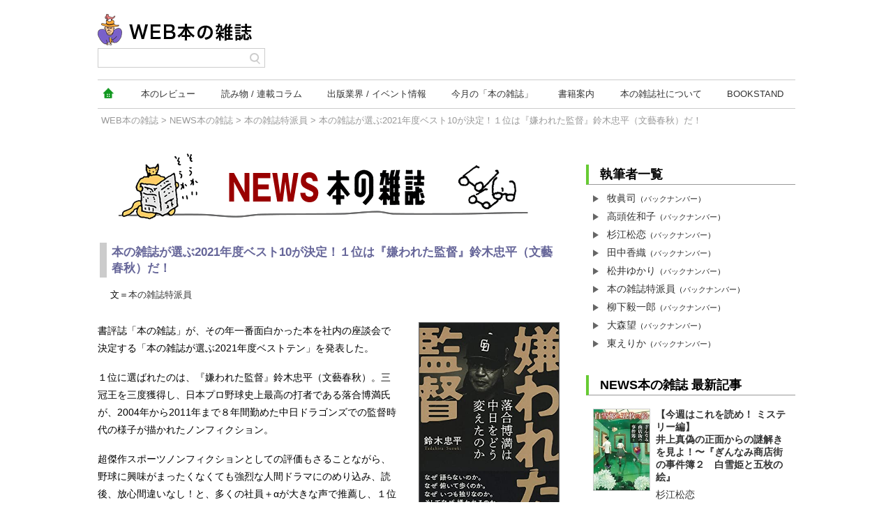

--- FILE ---
content_type: text/html
request_url: https://www.webdoku.jp/newshz/zasshi/2021/12/10/104200.html
body_size: 19646
content:
<!doctype html>
<html>
<head>
    <!-- Google Tag Manager -->
<script>(function(w,d,s,l,i){w[l]=w[l]||[];w[l].push({'gtm.start':
new Date().getTime(),event:'gtm.js'});var f=d.getElementsByTagName(s)[0],
j=d.createElement(s),dl=l!='dataLayer'?'&l='+l:'';j.async=true;j.src=
'https://www.googletagmanager.com/gtm.js?id='+i+dl;f.parentNode.insertBefore(j,f);
})(window,document,'script','dataLayer','GTM-KSXRSP5');</script>
<!-- End Google Tag Manager -->
<meta charset="UTF-8">
<meta name="viewport" content="width=device-width,initial-scale=1">
<link rel="stylesheet" href="/css/MTformat.css">
<link rel="stylesheet" href="/css/resLayout.css">

<link rel="stylesheet" href="/newshz/css/styles.css?num=08121107">
<!--[if lt IE 10]>
<link rel="stylesheet" href="css/IE9.css">
<![endif]-->
<script type="text/javascript" src="/js/jquery.js"></script>
<script type="text/javascript" src="/js/ajaxcodedisplay-or.js"></script>

<link rel="alternate" type="application/atom+xml" title="Recent Entries" href="https://www.webdoku.jp/newshz/zasshi/atom.xml">
<link rel="start" href="https://www.webdoku.jp/newshz/zasshi/">

<link rel="canonical" href="https://www.webdoku.jp/newshz/zasshi/2021/12/10/104200.html" />

    <link rel="prev bookmark" href="https://www.webdoku.jp/newshz/zasshi/2021/12/08/164500.html" title="2021年一番おすすめの文庫は、小野寺史宜『ひと』（祥伝社文庫）に決定！" />
    <link rel="next bookmark" href="https://www.webdoku.jp/newshz/zasshi/2022/01/20/120000.html" title="ゲラの厚さは５０センチ!!　最強の鈍器本！橋本治『人工島戦記』はいかにして出版されたのか？" />
<title>本の雑誌が選ぶ2021年度ベスト10が決定！１位は『嫌われた監督』鈴木忠平（文藝春秋）だ！ - 本の雑誌特派員｜WEB本の雑誌</title>
<meta property="og:title" content="本の雑誌が選ぶ2021年度ベスト10が決定！１位は『嫌われた監督』鈴木忠平（文藝春秋）だ！ - 本の雑誌特派員｜WEB本の雑誌" />
    <meta property="og:description" content="書評誌「本の雑誌」が、その年一番面白かった本を社内の座談会で決定する「本の雑誌が選ぶ2021年度ベストテン」を発表した。 １位に選ばれたのは..." />
    <meta property="og:type" content="article" />
    <meta property="og:url" content="https://www.webdoku.jp/newshz/zasshi/2021/12/10/104200.html" />
    <meta property="og:image" content="https://m.media-amazon.com/images/I/51ccRBsipzL._SL500_._SX500_.jpg" />
    <meta property="og:site_name" content="WEB本の雑誌" />
    <meta property="fb:app_id" content="136359396448494" />
</head>
<body id="mt-blog" class="entry-archive">
    <!-- Google Tag Manager (noscript) -->
<noscript><iframe src="https://www.googletagmanager.com/ns.html?id=GTM-KSXRSP5"
height="0" width="0" style="display:none;visibility:hidden"></iframe></noscript>
<!-- End Google Tag Manager (noscript) -->
<div id="container">

      <div class="menu-close overlay" id="menu-overlay"></div>
  <header>
  <div id="hLogo">
    <a class="menuButton" href="#">
	<span></span>
	<span></span>
	<span></span>
</a>
  <h1><a href="/"><img src="/images/webhon_logo.png" alt="WEB本の雑誌"></a></h1>
    
    <div id="hSearch-btn"></div>
    <div id="hSearch-area">
    
    <div id="hSearch-w" class="flg">
    <form name="hSearch" id="hSearch" method="get" action="https://www.google.co.jp/search">  
            <input type="hidden" name="hl" value="ja" />
            <input type="hidden" name="ie" value="UTF-8" />
            <input type="hidden" name="oe" value="UTF-8" />
            <input type="hidden" name="domains" value="www.webdoku.jp" />
            <input type="hidden" name="sitesearch" value="www.webdoku.jp" />
            <input name="q" id="hSearchTxt" value="" type="text" />  
    <input type="image" src="/images/icon_search.png" alt="サイト内検索" name="btnG" id="hSearchBtn" />  
</form>
<!--/#hSearch-w--></div>
<!--/#hSearch-area--></div>
    
  <!--/#hLogo--></div>
    <div id="hBanner">
    <ins id="yoneads24160"></ins>
<script type="text/javascript" src="//img.ak.impact-ad.jp/ic/pone/tags/2937/024160_3.js"></script>
</div>
  </header>
      <nav class="flg">
    <div id="gNav">
      <ul id="gNav-menu">
      <li class="home"><a href="https://www.webdoku.jp/"><img src="/images/icon_home.png" alt="home" width="20" height="20"></a></li>
        <li><a href="https://www.webdoku.jp/books/">本の<span>レビュー</span></a></li>
        <li><a href="https://www.webdoku.jp/enta/">読み物<span class="split">連載コラム</span></a></li>
        <li><a href="https://www.webdoku.jp/publi/">出版業界<span class="split">イベント情報</span></a></li>
        <li><a href="https://www.webdoku.jp/honshi/">今月の<span>「本の雑誌」</span></a></li>
        <li><a href="https://www.webdoku.jp/kanko/">書籍案内</a></li>
        <li><a href="https://www.webdoku.jp/about/company.html">本の雑誌社<span>について</span></a></li>
      <li><a href="https://bookstand.webdoku.jp/">BOOK<span>STAND</span></a></li>
      </ul>
      </div>
    </nav>
<div class="overlay" id="search-overlay"></div>
<ul class="pageNavi">





    <li><a href="/">WEB本の雑誌</a></li>




  
    <li> &gt; <a href="/newshz/">NEWS本の雑誌</a></li>














      
      
            <li> &gt; <a href="/newshz/zasshi/">本の雑誌特派員</a></li>
      


        
      
      
      
      
        







        <li> &gt; 本の雑誌が選ぶ2021年度ベスト10が決定！１位は『嫌われた監督』鈴木忠平（文藝春秋）だ！</li>





 


</ul>


        <div id="content" class="clearfix">

          <div id="alpha">

      <div id="header" class="clearfix">
  <div id="header-content">

      <div id="header-name"><a href="/newshz/" accesskey="1">NEWS本の雑誌</a></div>
      <div id="header-description"></div>

  </div>
</div>



            <div id="entry-31288" class="entry">
              <div class="entry-header">
                <h1 id="page-title" class="entry-title">本の雑誌が選ぶ2021年度ベスト10が決定！１位は『嫌われた監督』鈴木忠平（文藝春秋）だ！</h1>
<p>文＝<a href="https://www.webdoku.jp/newshz/zasshi/">本の雑誌特派員</a></p>
              </div>

<div class="entry-content">

<div class="topArea">
  
	<ul class="books">
	<li class="img"><a href="https://www.amazon.co.jp/gp/product/4163914412?ie=UTF8&amp;tag=bungeinewsu-22&amp;linkCode=as2&amp;camp=247&amp;creative=1211&amp;creativeASIN=4163914412" target="_blank"><img src="https://m.media-amazon.com/images/I/51ccRBsipzL._SL500_.jpg" alt="嫌われた監督 落合博満は中日をどう変えたのか" /></a></li>
	<li class="txt">
	<dl>
	<dt class="title">『嫌われた監督 落合博満は中日をどう変えたのか』</dt>
	<dd>鈴木 忠平</dd>
	<dd>文藝春秋</dd>
	<dd>2,050円(税込)</dd>
	</dl></li>
	<li class="buy">
	<dl>
	<dt>商品を購入する</dt>
	<dd><a href="https://www.amazon.co.jp/gp/product/4163914412?ie=UTF8&amp;tag=bungeinewsu-22&amp;linkCode=as2&amp;camp=247&amp;creative=1211&amp;creativeASIN=4163914412" target="_blank">Amazon</a></dd>
	<dd><a href="https://linksynergy.jrs5.com/fs-bin/click?id=DqwXytP/zYo&amp;subid=&amp;offerid=236754.1&amp;type=10&amp;tmpid=8177&RD_PARM1=http%3A%2F%2Fwww.honyaclub.com%2Fshop%2Faffiliate%2Fitemlist.aspx%3Fisbn%3D9784163914411%2526etcaff%3DAFI-LS" target="_blank">HonyaClub</a></dd>
	<dd><a href="https://click.linksynergy.com/fs-bin/click?id=DqwXytP/zYo&subid=&amp;offerid=131139.1&amp;type=10&amp;tmpid=1161&RD_PARM1=http%253a%252f%252fwww%252ehmv%252eco%252ejp%252fsearch%252fsearchresults%252easp%253fisbn%253d9784163914411" target="_blank">HMV&amp;BOOKS</a></dd>
	<dd><a href="//ck.jp.ap.valuecommerce.com/servlet/referral?sid=3311637&pid=884365723&vc_url=http%3A%2F%2Fhonto.jp%2Fisbn%2F9784163914411%3F%2F%3Fcid%3Deu_hb_af_vc" target="_blank" rel="nofollow"><img src="//ad.jp.ap.valuecommerce.com/servlet/gifbanner?sid=3311637&pid=884365723" height="1" width="0" border="0">honto</a></dd>
	</dl></li>
	</ul>

	<ul class="books">
	<li class="img"><a href="https://www.amazon.co.jp/gp/product/4860115252?ie=UTF8&amp;tag=bungeinewsu-22&amp;linkCode=as2&amp;camp=247&amp;creative=1211&amp;creativeASIN=4860115252" target="_blank"><img src="https://m.media-amazon.com/images/I/51UCQeLBtKL._SL500_.jpg" alt="本の雑誌463号2022年1月号" /></a></li>
	<li class="txt">
	<dl>
	<dt class="title">『本の雑誌463号2022年1月号』</dt>
	<dd>本の雑誌編集部</dd>
	<dd>本の雑誌社</dd>
	
	</dl></li>
	<li class="buy">
	<dl>
	<dt>商品を購入する</dt>
	<dd><a href="https://www.amazon.co.jp/gp/product/4860115252?ie=UTF8&amp;tag=bungeinewsu-22&amp;linkCode=as2&amp;camp=247&amp;creative=1211&amp;creativeASIN=4860115252" target="_blank">Amazon</a></dd>
	<dd><a href="https://linksynergy.jrs5.com/fs-bin/click?id=DqwXytP/zYo&amp;subid=&amp;offerid=236754.1&amp;type=10&amp;tmpid=8177&RD_PARM1=http%3A%2F%2Fwww.honyaclub.com%2Fshop%2Faffiliate%2Fitemlist.aspx%3Fisbn%3D9784860115258%2526etcaff%3DAFI-LS" target="_blank">HonyaClub</a></dd>
	<dd><a href="https://click.linksynergy.com/fs-bin/click?id=DqwXytP/zYo&subid=&amp;offerid=131139.1&amp;type=10&amp;tmpid=1161&RD_PARM1=http%253a%252f%252fwww%252ehmv%252eco%252ejp%252fsearch%252fsearchresults%252easp%253fisbn%253d9784860115258" target="_blank">HMV&amp;BOOKS</a></dd>
	<dd><a href="//ck.jp.ap.valuecommerce.com/servlet/referral?sid=3311637&pid=884365723&vc_url=http%3A%2F%2Fhonto.jp%2Fisbn%2F9784860115258%3F%2F%3Fcid%3Deu_hb_af_vc" target="_blank" rel="nofollow"><img src="//ad.jp.ap.valuecommerce.com/servlet/gifbanner?sid=3311637&pid=884365723" height="1" width="0" border="0">honto</a></dd>
	</dl></li>
	</ul>


</div>

                
<div class="entry-body">
  <p>書評誌「本の雑誌」が、その年一番面白かった本を社内の座談会で決定する「本の雑誌が選ぶ2021年度ベストテン」を発表した。</p>

<p>１位に選ばれたのは、『嫌われた監督』鈴木忠平（文藝春秋）。三冠王を三度獲得し、日本プロ野球史上最高の打者である落合博満氏が、2004年から2011年まで８年間勤めた中日ドラゴンズでの監督時代の様子が描かれたノンフィクション。</p>

<p>超傑作スポーツノンフィクションとしての評価もさることながら、野球に興味がまったくなくても強烈な人間ドラマにのめり込み、読後、放心間違いなし！と、多くの社員＋αが大きな声で推薦し、１位となった。</p>

<p>２位には『『ガロ』に人生を捧げた男』白取千夏雄（興陽館）が、３位には『高瀬庄左衛門御留書』砂原浩太朗（講談社）が選ばれた。以下の順位は下記に。</p>

<p><strong>〈本の雑誌が選ぶ2021年度ベストテン〉</strong></p>

<p>１位『嫌われた監督』鈴木忠平／文藝春秋<br />
２位『『ガロ』に人生を捧げた男』白取千夏雄／興陽館 <br />
３位『高瀬庄左衛門御留書』砂原浩太朗／講談社<br />
４位『ガリンペイロ』国分拓／新潮社<br />
５位『詰むや、詰まざるや』長谷川晶一／インプレス<br />
６位『骸骨』ジェローム・Ｋ・ジェローム、中野 善夫訳／国書刊行会<br />
７位『君の顔では泣けない』君嶋彼方／KADOKAWA<br />
８位『きょうの肴なに食べよう？』クォン・ヨソン、丁海玉訳／KADOKAWA<br />
９位『アンソーシャルディスタンス』金原ひとみ／新潮社<br />
10位『ヒルは木から落ちてこない。』樋口大良＋子どもヤマビル研究会／山と溪谷社</p>

<p>また「本の雑誌」2022年1月号では、ＳＦ（鏡明選）、ミステリー（池上冬樹選）、時代小説（縄田一男選）、現代文学（佐久間文子選）、ノンフィクション（栗下直也選）、エンターテインメント（北上次郎選）の各ジャンルのベストテンも発表している。</p>

<p><a href="https://www.webdoku.jp/newshz/zasshi/images/6e45b9a42e3c3fdfe45169c04b2a89a5a4835f1c.jpg?ts=fde38e1"><img alt="本誌2021ベストテンネット表示.jpg" src="https://www.webdoku.jp/newshz/zasshi/assets_c/2021/12/6e45b9a42e3c3fdfe45169c04b2a89a5a4835f1c-thumb-300xauto-19146.jpg?ts=8117476" width="300" height="212" class="mt-image-none" style="" /></a></p>
  

  
</div><!-- /.entry-body -->

              </div><!-- /.entry-content -->
              <div class="entry-footer">
<div class="footer-sns">

<a href="http://b.hatena.ne.jp/entry/s/https://www.webdoku.jp/newshz/zasshi/2021/12/10/104200.html" class="hatena-bookmark-button" data-hatena-bookmark-layout="basic" data-hatena-bookmark-width="20" data-hatena-bookmark-height="20" title="このエントリーをはてなブックマークに追加"><img src="https://b.st-hatena.com/images/entry-button/button-only@2x.png" alt="このエントリーをはてなブックマークに追加" width="20" height="20" style="border: none;" /></a><script type="text/javascript" src="https://b.st-hatena.com/js/bookmark_button.js" charset="utf-8" async="async"></script>



<a href="https://mixi.jp/share.pl" class="mixi-check-button" data-url='https://www.webdoku.jp/newshz/zasshi/2021/12/10/104200.html' data-button='button-1' data-key='2e13301e108235b724c8476b0c02378381da0afe'>Check</a><script type="text/javascript" src="https://static.mixi.jp/js/share.js"></script>

<a href="https://twitter.com/share" class="twitter-share-button" data-url="https://www.webdoku.jp/newshz/zasshi/2021/12/10/104200.html" data-text="本の雑誌が選ぶ2021年度ベスト10が決定！１位は『嫌われた監督』鈴木忠平（文藝春秋）だ！ - 本の雑誌特派員｜" data-lang="ja">ツイート</a>
<script>!function(d,s,id){var js,fjs=d.getElementsByTagName(s)[0],p=/^http:/.test(d.location)?'http':'https';if(!d.getElementById(id)){js=d.createElement(s);js.id=id;js.src=p+'://platform.twitter.com/widgets.js';fjs.parentNode.insertBefore(js,fjs);}}(document, 'script', 'twitter-wjs');</script>

<div class="fb-like" data-href="https://www.webdoku.jp/newshz/zasshi/2021/12/10/104200.html" data-layout="button_count" data-action="like" data-size="small" data-show-faces="false" data-share="true"></div>
</div>　2021年12月10日10:42
                 </div><!-- /.entry-footer -->
               </div>

<p class="contentNavi"><a href="https://www.webdoku.jp/newshz/zasshi/2021/12/08/164500.html">&laquo; 前の記事</a>｜<a href="/newshz/zasshi/">本の雑誌特派員TOP</a>｜<a href="/newshz/zasshi/backnumber.html">バックナンバー</a>
｜<a href="https://www.webdoku.jp/newshz/zasshi/2022/01/20/120000.html">次の記事 &raquo;</a></p>


<div class="link">
<h3>関連記事</h3>
  <ul class="list">
    <li><a href="https://www.webdoku.jp/newshz/zasshi/2021/12/08/164500.html">2021年一番おすすめの文庫は、小野寺史宜『ひと』（祥伝社文庫）に決定！</a></li>
    <li><a href="https://www.webdoku.jp/newshz/zasshi/2021/09/07/105112.html">本をつなぐ（私案） 　―断捨離本セールー</a></li>
    <li><a href="https://www.webdoku.jp/newshz/zasshi/2020/12/11/081538.html">伊藤野枝の怒濤の人生を描いた村山由佳『風よ あらしよ』（集英社）が、本の雑誌が選ぶ2020年度ベストテンの第１位に決定！</a></li>
    <li><a href="https://www.webdoku.jp/newshz/zasshi/2020/12/08/115833.html">発表！　本の雑誌が選ぶ2020年度文庫ベストテンの第１位は『パラスター』に決定！</a></li>
    <li><a href="https://www.webdoku.jp/newshz/zasshi/2020/10/16/095230.html">本の雑誌11月号出版業界マンガ座談会載せきれなかったリストを大公開！</a></li>
  </ul>
</div>


            


        </div> <!-- /#alpha -->
          <div id="beta">
<div id="rectangle">
<ins id="yoneads24161"></ins>
<script type="text/javascript" src="//img.ak.impact-ad.jp/ic/pone/tags/2937/024161_4.js"></script>
</div>
<div class="side_box">

<script type="text/javascript">
$(function(){
$("#newswriter").load("/newshz/piece/side_writer.txt");
$("#newsrenew").load("/newshz/piece/side_renew.txt");
})
</script>
<div id="newswriter"></div>
<div id="newsrenew"></div>


</div>

<script type="text/javascript">
$(function(){
$("#jsranking").load("/ssi/side_common.txt");
})
</script>
<div id="jsranking"></div>

</div>


      </div><!-- /#content -->

    <ul class="pageNavi">





    <li><a href="/">WEB本の雑誌</a></li>




  
    <li> &gt; <a href="/newshz/">NEWS本の雑誌</a></li>














      
      
            <li> &gt; <a href="/newshz/zasshi/">本の雑誌特派員</a></li>
      


        
      
      
      
      
        







        <li> &gt; 本の雑誌が選ぶ2021年度ベスト10が決定！１位は『嫌われた監督』鈴木忠平（文藝春秋）だ！</li>





 


</ul>


  </div><!-- /#container -->
<div id="footer">
    <footer>
    <ul id="fNav">
    <li><a href="https://www.webdoku.jp/about/index.html#privacy">プライバシーポリシー</a></li>
    <li><a href="https://www.webdoku.jp/about/index.html#chosakuken">著作権</a></li>
    <li><a href="https://krs.bz/hon/m/inquiry">お問い合わせ</a></li>
    <li>&copy; 本の雑誌社 / 博報堂</li>
    </ul>
    </footer>  
</div>

    <div id="spNav">
    <nav>
      <ul>
        <li class="home"><a href="https://www.webdoku.jp/">home</a></li>
        <li><a href="https://www.webdoku.jp/books/">本のレビュー</a></li>
        <li><a href="https://www.webdoku.jp/enta/">読み物 / 連載コラム</a></li>
        <li><a href="https://www.webdoku.jp/publi/">出版業界 / イベント情報</a></li>
        <li><a href="https://www.webdoku.jp/honshi/">今月の本の雑誌</a></li>
        <li><a href="https://www.webdoku.jp/kanko/">書籍・予約案内</a></li>
      <li><a href="https://www.webdoku.jp/about/company.html">本の雑誌社について</a></li>
        <li><a href="https://www.webdoku.jp/about/">WEB本の雑誌について</a></li>
        <li><a href="https://www.webdoku.jp/mail/">メルマガ</a></li>
        <li><a href="https://krs.bz/hon/m/inquiry">お問い合わせ</a></li>
        <li class="twi"><a href="https://twitter.com/Hon_no_Zasshi" target="_blank">Twitter</a></li>
        <li class="fb"><a href="https://www.facebook.com/%E6%9C%AC%E3%81%AE%E9%9B%91%E8%AA%8C-343949178977977/" target="_blank">facebook</a></li>
        <li><a href="http://bookstand.webdoku.jp/">BOOKSTAND</a></li>
      </ul>
          </nav>
      </div>

<script>
$('.menuButton').on('click', function() {
  $('body').toggleClass("menu-open");
});
$('.menu-close').on('click', function() {
  $('body').removeClass("menu-open");
});
$('#hSearch-btn').on('click', function() {
  $('body').toggleClass("search-open");
});
</script>
    <script type="text/javascript" src="/js/jqueryAutoHeight.js"></script>
    <script type="text/javascript">
    jQuery(function($){
        $('.bottom_bookarea dl').autoHeight();
    });
    </script>
<script src="https://apis.google.com/js/platform.js" async defer>{lang: 'ja'}</script>


<div id="fb-root"></div>
<script>(function(d, s, id) {
  var js, fjs = d.getElementsByTagName(s)[0];
  if (d.getElementById(id)) return;
  js = d.createElement(s); js.id = id;
  js.src = "//connect.facebook.net/ja_JP/sdk.js#xfbml=1&version=v2.8&appId=136359396448494";
  fjs.parentNode.insertBefore(js, fjs);
}(document, 'script', 'facebook-jssdk'));</script>
</body>
</html>



--- FILE ---
content_type: text/css
request_url: https://www.webdoku.jp/css/resLayout.css
body_size: 22962
content:
@charset "utf-8";
/* CSS Document */

/**********************************/
/* common */
/**********************************/

a { text-decoration: none; color: #333;}
a:hover { text-decoration: underline;color: #11981f;}

html {
	font-family: "Meiryo","メイリオ","Hiragino kaku Gothic ProN","ヒラギノ角ゴ Pro", "Hiragino Kaku Gothic Pro", sans-serif;
	/*font-weight: 500;*/
    -webkit-text-size-adjust: 100%;
	font-size: 62.5%;
}
div { box-sizing: border-box;}
img { vertical-align: bottom;}
body { font-size: 1.4em;}

@media screen and (max-width:750px) {
  a:hover { text-decoration: none;}
}

/**********************************/
/* flexbox setting */
/**********************************/


/**********************************/
/* layout */
/**********************************/

#container {
	width: 1000px;
	margin: 0 auto;
	background-color: #fff;
}
#content { overflow: hidden;}
#alpha { width: 670px; float:left;}
#beta {	width: 300px; float:right;}

@media screen and (max-width:1000px) {
  #content { padding: 0 20px;}
  #container {	width: 100%;}
  #alpha { 
    width : 65% ; /* IE8以下とAndroid4.3以下用 */
    width : -webkit-calc( 100% - 30% - 30px) ;
    width: calc( 100% - 30% - 30px);}
  #beta { width: 30%; }
}

@media screen and (max-width:750px) {
  #container { position: relative;}
  #content { display:block; padding: 0 10px;}
  #alpha, #beta { float: none; width: 100%;}
}

/**********************************/
/* header */
/**********************************/


/* hide SP item */
#menuButton,#hSearch-btn,#spNav { display:none;}

/* header wrap */
header {
    display:-webkit-box;/*--- Androidブラウザ用 ---*/
    display:-ms-flexbox;/*--- IE10 ---*/
    -js-display: flex;/*--- IE8,9 ---*/
    display: -webkit-flex;/*--- safari（PC）用 ---*/
    display:flex;
    -webkit-box-pack:justify;/*--- Androidブラウザ用 ---*/
    -ms-flex-pack:justify;/*--- IE10 ---*/
    -webkit-justify-content:space-between;/*--- safari（PC）用 ---*/
    justify-content:space-between;
	padding: 15px 0;
	min-height:72px;
}
#hLogo { width: 240px; position: relative;}

/* Search */
#hSearch { width: 240px; min-height: 30px;display:block; position: relative;}
#hSearchTxt { 
    position: absolute;  
    top: 0px;  
    left: 0px;
	width: 218px;
    border: 1px solid #ccc;
	padding: 5px 10px;
}
#hSearchBtn {position: absolute;  
    top: 7px;  
    left: 218px;  
}

/* Banner */
#hBanner img:first-child { width:100%; max-width: 728px; height:auto;}


/*-- Gloval Navigation (gNav) --*/

#home #gNav {margin-bottom: 38px;}
#gNav-menu {
	border-width: 1px 0 1px;
	border-color: #ccc;
	border-style: solid;
	/*padding: 5px;*/
    display:-webkit-box;/*--- Androidブラウザ用 ---*/
    display:-ms-flexbox;/*--- IE10 ---*/
    -js-display: flex;/*--- IE8,9 ---*/
    display: -webkit-flex;/*--- safari（PC）用 ---*/
    display:flex;
    -webkit-box-pack:justify;/*--- Androidブラウザ用 ---*/
    -ms-flex-pack:justify;/*--- IE10 ---*/
    -webkit-justify-content:space-between;/*--- safari（PC）用 ---*/
    justify-content:space-between;	
}
#gNav-menu li { align-items: center; text-align: center;}
#gNav-menu li a { box-sizing: border-box; min-height:40px;}
#gNav-menu a { font-size: 13px; padding: 12px 17px 0; line-height:1.3; display:block;border-bottom: 3px solid #fff;}
#gNav-menu .home a { padding: 9px 5px 0; margin-right: 13px;}
#gNav-menu li .split:before { content: " / ";}
#gNav-menu a:hover { text-decoration: none; border-bottom: 3px solid #11981f;}

#gNav-menu,#gNav-socal {display: -webkit-flex;display: flex;align-items: center;}


#gNav-socal { width: 80px;justify-content:end;}
#gNav-socal a { padding: 5px;}

@media screen and (max-width:1000px) {
  header { padding: 15px 10px;}

  #gNav-menu a { font-size: 12px; padding: 13px 10px 0;}
  /*#gNav-menu li a { min-height:60px;}*/
  #gNav-menu .home a { margin-left: 10px;}
  /*#gNav-menu li .split:before,
  #gNav-menu li span:before { content: "\A";white-space: pre ; }*/
  /*#gNav-menu a:hover { border-bottom: none;margin-bottom: 0;}*/
  #hBanner { display:none;}
}
@media screen and (max-width:850px) {
#gNav-menu a { font-size: 10px; padding: 15px 8px 0;}
}
@media screen and (max-width:750px) {
  header { padding: 0; min-height:0;}
  #hLogo {
    width: 100%;
    position: fixed;
    top:0;
    left:0;
    background-color: #fff;
    height:60px;
    z-index:5;
    border-bottom: 2px solid #000;
  }
  #hLogo h1 { margin: 0 60px;}
  #hLogo h1 img { display:block;width: 100%;max-width: 180px; margin: 5px auto 0;}
  
  #gNav-menu a { font-size: inherit;}
  
  #hSearch-btn { display:block; }  

  .menuButton,
  .menuButton span {
	display: inline-block;
	transition: all .4s;
	box-sizing: border-box;
  }
  .menuButton {
	width: 22px;
	height: 19px;
	position: fixed;
    top: 19px;
    left: 18px;
    z-index: 4;
  }
  .menuButton span {
	position: absolute;
	left: 0;
	width: 100%;
	height: 3px;
	background-color: #666;
	border-radius: 4px;
  }
  .menuButton span:nth-of-type(1) {
	top: 0;
  }
  .menuButton span:nth-of-type(2) {
	top: 8px;
  }
  .menuButton span:nth-of-type(3) {
	bottom: 0;
  }
  .menu-open .menuButton span:nth-of-type(1) {
	-webkit-transform: translateY(8px) rotate(-315deg);
	transform: translateY(8px) rotate(-315deg);
  }
  .menu-open .menuButton span:nth-of-type(2) {
	opacity: 0;
  }
  .menu-open .menuButton span:nth-of-type(3) {
	-webkit-transform: translateY(-8px) rotate(315deg);
	transform: translateY(-8px) rotate(315deg);
  }

  /* SP用検索ボタン */  
  #hSearch-area { display:none;}
  .search-open #hSearch-area  { display:block; z-index:3;background-color:#fff; height: 70px; padding-top: 20px;}
  .search-open #hLogo { z-index:3;}
  .search-open #container { z-index:auto;}
  .search-open #content { z-index:1;}
  #hSearch-btn{
	position:absolute;
	right:12px;
	top:12px;
	height:30px;
	width:22px;
	display:block;
  } 
  #hSearch-btn:before, #hSearch-btn:after{
	content:'';
	display:block;
	position:absolute;
	top:5px;
	left:0;
  }
  #hSearch-btn:before{
	width:12px;
	height:12px;
	border:2px #666 solid;
	border-radius:100%;
	-webkit-border-radius:100%;
	-moz-border-radius:100%;
  }
  #hSearch-btn:after{
	width:3px;
	height:8px;
	background:#666;
	transform:rotate(-45deg);
	-webkit-transform:rotate(-45deg);
	-moz-transform:rotate(-45deg);
	-o-transform:rotate(-45deg);
	-ms-transform:rotate(-45deg);
	top:17px;
	left:14px;
  }
  .search-open #hSearch-btn:before {
  	transform:rotate(45deg);
	-webkit-transform:rotate(45deg);
	-moz-transform:rotate(45deg);
	-o-transform:rotate(45deg);
	-ms-transform:rotate(45deg);
	-webkit-border-radius:0%;
	-moz-border-radius:0%;
  }
  .search-open #hSearch-btn:before,
  .search-open #hSearch-btn:after{ border: none; width: 22px; height: 3px;background:#666;left: 0;right:20px;top: 14px;} 
  
  /* SP用検索窓 */
  #hSearch { width: 100%;}
  #hSearchTxt { box-sizing: border-box;width: calc(100% - 40px); margin-left: 20px;}
  #hSearchBtn { left: calc(100% - 40px - 10px);}
  
  #gNav { display:none;}
  #spNav { 
    display:block;
	position: fixed;
	top: 60px;
	left:0;
	background-color:#fff;
	height: 100%; 
	width: 80%; 
	box-sizing: border-box;
	z-index:3;
	margin-left:-80%;
	-webkit-transition: all .5s ease;
	transition: all .5s ease;
	overflow-y:auto;
	-webkit-overflow-scrolling:touch;
  }
  /*#spNav .menu-close { margin-top: 10px; margin: 14px 13px; width: 30px; height: 30px; background-color: #ccc;}*/
  
  #spNav ul { margin-top: 5px; margin-bottom: 80px;} 
  #spNav li { border-bottom: #888 solid 1px; padding:0; margin:0;}
  #spNav li:last-child { border-bottom:none;}
  #spNav a { display:block;padding: 13px 30px 13px 10px;font-size: 1.4rem;}
  .menu-open #spNav { margin-left:0;}
  
  #container {z-index:1;}
  
  .overlay {
	  position: fixed;
      -webkit-transition: all .5s ease;
      transition: all .5s ease;
	  z-index:2;
	  background: rgba(0,0,0,.0);
	  visibility: hidden;
	  width: 100%;
	  height: 100%;
  }
  .menu-open #menu-overlay,
  .search-open #menu-overlay {
	  background: rgba(0,0,0,.5);
	  visibility: visible;
	  cursor: pointer;
  }
}

/**********************************/
/*** Content Area ***/
/**********************************/

/* ブログヘッダー下説明部分 */
#header-description { font-size: 1.3rem; margin-top: 0.5em; color: #666;}

/* リストの見出しバー */
#alpha h2.sub { 
    background-color: #67CB33; 
    border-left:#42413C solid 5px; 
    padding-left: 5px; 
    margin-bottom: 0.5em;
    line-height:1;
}
#alpha h2.sub span { 
    background-color:#42413C;
    color:#fff;
    display:inline-block; 
    font-size:1.3rem;
    font-weight:700;
    padding: 3px 2.5em;
}
#alpha h2.sub.w2 span { letter-spacing: 1.5em;padding: 3px 1em 3px 2.5em;}
#alpha h2.sub.w4 span { letter-spacing: 0.2em;padding: 3px 2.3em 3px 2.5em;}

/* リスト共通 */
#area-attention .entry-list li + li,
#area-new .entry-list li + li,
#area-archive .entry-list li + li {
	border-top: #ccc solid 1px;
}
#area-attention .list-footer,
#area-new .list-footer{
	display: -webkit-flex; /* Safari */
	display: flex;
	-webkit-justify-content: space-between;
	justify-content: space-between;
}

/* リストのアンダーラインの制御 */
.entry-list a:hover { text-decoration: none;}
.entry-list a:hover h3 { text-decoration: underline;}

.entry-list li > a {
	display: -webkit-flex; /* Safari */
	display: flex;
	padding: 1em 0;
	margin: 0 10px;
	box-sizing: border-box;
}

.entry-list li .blog-title a { display:inline;}


.list-image {
	width: 80px;
	margin-right: 10px;
}
.list-image img {
	width: 100%;
	height: auto;
	vertical-align: bottom;
    border: #999 solid 1px;
}
.list-text {
	flex: 1;
	margin-right:10px;
}
.list-text h3 {
	margin-bottom: 0.8em;
	font-weight: 700;
	font-size: 1.8rem;
}
.list-text h3 span { font-size: 1.4rem;}
.list-text h3 span:after { content: "\A";white-space: pre ; }
.list-content {	line-height: 1.4;}

.entry-discription { color: #666; font-size: 1.3rem; line-height:1.6;}

.list-footer {
	margin-top: 1.4em;
	color: #999;
	font-size: 1.2rem;
		line-height: 1.3;
}
.list-footer a {color: #999;}

@media screen and (max-width:750px) {
  .list-image {	width: 100px;}
  #home-kanko .list-image {	width: calc((100vw - 70px) / 2);}
  #beta #home-kanko .list-text h3 { font-size: 1.6rem;}
  .entry-discription {
		text-overflow: ellipsis; 
		overflow: hidden;
		height: 3em;
		display: -webkit-box;
		-webkit-box-orient: vertical;
		-webkit-line-clamp: 2;
	}
	#area-new .list-footer,
	#area-attention .list-footer { display: block; margin-top: 1em;}
    .mt-image-left,.mt-image-right { float:none !important; margin: 0 !important;}
    .mt-image-left img,.mt-image-right img,.mt-image-center img {display: block;margin: 1em auto; max-width:100%;}
}

/**********************************/
/*** sideBar Area (#beta) ***/
/**********************************/

#beta .banner img { max-width: 300px; width: 100%; height: auto;}
#beta .banner + .banner { margin-top: 10px;}


#beta h2 {
    border-bottom: 1px solid #999;
    border-left: 4px solid #67cb33;
    font-size: 1.8rem;
    font-weight: 900;
    margin-bottom: 0.5em;
    margin-top: 2em;
    padding: 8px 16px;
}



#beta .side-book .list-image { width: 60px;}
#beta .more.button a { width: 100%;}

#side-ranking li { border-bottom: 1px solid #ccc;}
#side-ranking .list-image { position: relative;}
#side-ranking .list-text h3 { font-size: 1.4rem;}
#side-ranking .ranking-no { 
	background-color:#ffc046;
	color:#fff;
	position: absolute;
	top:0;
	left:-10px;
	font-size: 16px;
	padding: 4px 0;
	width: 24px;
	text-align: center;
	font-weight: 900;
}
.side-txtlink { margin-top: 35px;}
.side-txtlink li a { display:block; padding: 20px 10px;}


.side-txtlink li a{
position: relative;
display:block;
}
.side-txtlink li a:before,
.side-txtlink li a:after{
	position: absolute;
	top: 0;
	bottom: 0;
	right: 0;
	margin: auto;
	content: "";
	vertical-align: middle;
}
.side-txtlink li a:before{
	right: 13px;
	width: 6px;
	height: 6px;
	border-top: 1px solid #999;
	border-right: 1px solid #999;
	-webkit-transform: rotate(45deg);
	transform: rotate(45deg);
}
.side-txtlink li a:before:hover { border-color:#11981f;} 
.side-txtlink li + li { border-top: 1px solid #ccc;}

@media screen and (max-width:750px) {
	#beta { margin-top: 40px;}
	#beta .banner img { display:block; margin: 0 auto;}
	#beta .more a { max-width: 280px;} 
}

@media screen and (min-width:751px) {
	#footer { background-color: #ccc; color: #666; font-size: 1.2rem; padding: 20px; overflow:hidden;}
	#home #footer { margin-top: 50px;}
	#fNav { width: 1000px; margin: auto;}
	#fNav li { line-height: 1.4;}
	#fNav li:nth-child(-n+3) { float:left; margin-right: 30px; }
	#fNav li:nth-child(-n+3):before {
	content: "";
	display: block;
	float:left;
	width: 0;
	height: 0;
	border: 8px solid transparent;
	border-left: 8px solid #999;
	margin-right: 12px;
	}
	#fNav li:nth-child(-n+3):hover:before {	border-left: 8px solid #11981f;}
	#fNav li:last-child { float:right;}
}
@media screen and (max-width:1000px) {
	#fNav { width: 100%;}
}
@media screen and (max-width:750px) {
	.side-txtlink { border-top: 1px solid #ccc; margin-top: 60px; margin-left:-10px; margin-right:-10px;}
	#footer li:last-child {background-color: #ccc;padding: 20px 10px; text-align: center;}
	#footer li a {display: block;position: relative;padding: 20px 10px;border-top: 1px solid #ccc;}
	#footer li a:before,
	#footer li a:after{
		position: absolute;
		top: 0;
		bottom: 0;
		right: 0;
		margin: auto;
		content: "";
		vertical-align: middle;
	}
	#footer li a:before{
	right: 13px;
	width: 6px;
	height: 6px;
	border-top: 1px solid #999;
	border-right: 1px solid #999;
	-webkit-transform: rotate(45deg);
	transform: rotate(45deg);
	}
	#footer li a:before:hover { border-color:#11981f;} 
}

/****************************************/
/* 旧メニュー201208（移行期用） */

#globalmenu2012 {
   clear: left;
   margin-left: 1px;
}
#globalmenu2012 li {
    float: left;
    height: 40px;
    overflow: hidden;
}
#globalmenu2012 li a {
    display: block;
    height: 40px;
    background-position: 0 0;
    background-repeat: no-repeat;
    padding-top: 41px;
}
#globalmenu2012 li.home a {
    width: 45px;
    background-image: url(/images/glnavi_home.jpg);
}
#globalmenu2012 li.books a {
    width: 119px;
    background-image: url(/images/glnavi_books.jpg);
}
#globalmenu2012 li.publi a {
    width: 119px;
    background-image: url(/images/glnavi_publi.jpg);
}
#globalmenu2012 li.enta a {
    width: 119px;
    background-image: url(/images/glnavi_enta.jpg);
}
#globalmenu2012 li.honzatsu a {
    width: 119px;
    background-image: url(/images/glnavi_honzatsu.jpg);
}
#globalmenu2012 li.bookstand a {
    width: 119px;
    background-image: url(/images/navi_bookstand.jpg);
}
#globalmenu2012 li a:hover {
    background-position: 0 -40px;
}
#globalmenu2012 li.search table { width: 218px;}
#globalmenu2012 li table.gsc-search-box { margin: 10px 0 30px 10px;}
#globalmenu2012 li input.gsc-input { width: 110px;}
#globalmenu2012 li .gsc-clear-button { width: 25px;}

/*ヘッダーGoogle窓臨時*/
.header_google { margin-top: 8px; margin-left: 8px; font-size: 12px;}
.searchbox { width: 100px;}

/****************************************/
/* フォントサイズ変更フィールド */
body.fontLarge {
    font-size: 125%;
}
.fontChanger { float:right;}
.fontChanger dl {
    float:right;
    font-size: 12px;
    padding: 5px 0px;
}
.fontChanger dt {
    float:left;
    padding-top: 7px; padding-right: 5px; color:#333;
}
.fontChanger dd {
    float:left;
    padding: 2px 6px;
    margin: 2px 1px 4px;
    background-color: #393;
    border: #393 solid 1px;
    color: #FFF;
}
.fontChanger dd:hover,
.fontLarge .fontChanger .fontChangeLarge,
.fontNormal .fontChanger .fontChangeNormal {
    background-color: #fff;
    border: #393 solid 1px;
    color: #393;
}
.fontLarge .fontChanger .fontChangeNormal,
.fontNormal .fontChanger .fontChangeLarge {
    cursor: pointer;
}
.fontChanger dd:hover { color:#f00;}
.fontChanger dd.active { cursor: auto;}

/* 共通ナビゲーション類 */
.pageNavi,.contentNavi,.rightNavi { margin: 3px 0; font-size: 1.3rem;}
.contentNavi { text-align: center;}
.rightNavi { text-align: right;}

.contentNavi span { color:#999;}


.pageNavi { clear: both;}
.pageNaviMoji .pageNavi { clear: none; margin-bottom: 5px;}
.pageNaviMoji { min-height: 32px;}
.pageNavi,
.pageNavi a { color: #999;}

/* MT生成パンくず用CSS */
.pageNavi { padding: 5px;}
.pageNavi li { display: inline; }

.entry-title {
    font-weight: bold;
    margin-bottom: 1em;
font-size: 1.8rem;
}
.entry-footer {
    clear: both;
    color: #666;
    padding: 5px 3px;
    text-align: right;
    vertical-align: top;
font-size:1.3rem;
    border-top: #CCC solid 1px;/* column */
    margin-top: 1em;
}

.footer-sns { display: inline-block; margin-right: 1em;}
.footer-sns img {vertical-align:top;}
/*.fb_iframe_widget > span {
	vertical-align: baseline !important;
}*/

#search-overlay + .pageNavi { margin-bottom: 1em;}
#content + .pageNavi { margin-top: 50px;}

.entry-body { line-height: 1.8; margin-bottom: 1em;/* column */}
.entry-body p + p { margin-top: 1.2em;}

@media screen and (max-width:750px) {
    #content + .pageNavi { display:none;}
    #header-name {background-size: auto 100%;}
    #search-overlay + .pageNavi { margin-top: 60px; font-size: 1.2rem;}
    .entry-body { font-size: 1.6rem;}
    .footer-sns { display: block; margin-right:0;}
    .mt-image-center img { margin-top: 1em; width: 100%; height:auto;}
}

/* 書籍新テンプレ用 */
.books { text-align: center;color: #006699; font-size: 1.3rem;}
.books .img { margin: 0 auto 0.5em;}
.books .img img {width: 100%; height:auto;border: 1px solid #666;}
.books .buy a:before { content:">> ";}
.books { margin-bottom: 20px;}
.books dl { margin: 0;}
.books dt { width: auto;}
.books .buy dt {
  color:#000;
  background-color:#C6C7A0;
  border-radius: 5px;
  -webkit-border-radius: 5px;
  -moz-border-radius: 5px;
  margin:5px 0;
  font-size:11px;
}
.books .buy a:before { content:"";}
.books .buy { padding: 0 10px; overflow: hidden;}
.books .buy a { 
  display:block;border:#ccc solid 1px;
  border-radius: 3px;
  -webkit-border-radius: 3px;
  -moz-border-radius: 3px;
  padding: 2px 5px; margin-top: 1px;
}
.books .buy a:hover { background-color: #11981f; color: #fff;text-decoration: none;}

.bookArea { width: 150px; float: right; margin-left: 20px;}
.bookArea .books { margin-bottom: 20px;}
.bookArea .img { width: 100px;}

/*上部書籍エリア */
.topArea { width: 220px; margin-left:20px; float: right;}
.topArea .img { width: 200px; margin:0 auto 0.5em;}

/*下部書籍エリア */
.bottomArea { 
    width:100%;
	display: -webkit-flex; /* Safari */
	display: flex;
	flex-wrap: wrap;
    margin: 2em 0;
}
.bottomArea .img { width: 120px;}
.bottomArea .books { width: calc(100% / 3);overflow: hidden;}

@media screen and (max-width:1000px) {
  .bookArea { order:2; float:none; width: 100%; margin-top: 20px; margin-left:0;}
  .bookArea .books {
    border-top: #999 solid 1px;
    padding-top: 1em;
    overflow: hidden;
  }
  .bookArea .books .img { width: 120px; margin: 0 20px 0 0; float: left;}
  .bookArea .books .txt {  margin-left: 140px; text-align: left;}
  .bookArea .books .buy { margin-left: 140px; padding: 0;}
  .bookArea .books .buy dd { width: calc((100% - 6px)/3); float:left; margin: 1px;}
  .bookArea .books .buy a { padding: 5px;}
  .bookArea .books .buy dt { margin: 10px 0 3px;}
}
@media screen and (max-width:750px) {
  .books .buy dt { font-size: 12px;}
  .books .buy dd { float: left; margin: 1px; width: calc((100% - 4px)/2);}
  .bookArea .books .buy dd {width: calc((100% - 8px)/4);}
  .topArea { width: 45%;overflow:hidden; margin-left:10px;}
  .topArea .img { width: 90%; float: none;}
  .bottomArea { display:block;}
  .bottomArea .books { width: 100%;}
  .bottomArea .books .txt,
  .bottomArea .books .buy { margin-left: 200px;} 
  .bottomArea .books .txt{ font-size: 1.6rem; text-align:left;}
  .bottomArea .books .img { margin: 0 20px 0 0; float: left; width: 180px;}
}
@media screen and (max-width:600px) {
  .bookArea .books .buy dd {width: calc((100% - 6px)/3);}
}
@media screen and (max-width:480px) {
  .topArea { float:none; width: 100%; margin-bottom:2em; margin-left:0;}
  .topArea .books .img {float: none; margin: 0 auto 10px; width: 80%;}
  .topArea .books .txt,
  .topArea .books .buy {  margin-left: 0;} 
  .topArea .books .txt{ text-align: center;}
  .bottomArea .books .txt,
  .bottomArea .books .buy { margin-left: 140px;}
  .bottomArea .books .img { width: 120px;}
  .bottomArea .books .txt {font-size:1.4rem;}
  .books .buy dd,
  .bookArea .books .buy dd {width: calc((100% - 4px)/2);}
  .books .buy { padding: 0;}
}
@media screen and (max-width:350px) {
  .bottomArea .books .img,
  .bookArea .books .img { width: 80px; margin-right:10px;}
  .bookArea .books .txt,
  .bookArea .books .buy,
  .bottomArea .books .txt,
  .bottomArea .books .buy { margin-left: 90px;}
}
/* リストページ */

.list-page #alpha dt { width: 80px;}
.list-page #alpha dt img { width: 100%; height:auto;}

/**********************************/
/*** 既存コンテンツ (#beta) ***/
/**********************************/

.side_box h3,
.side_common_box h3 {
    border-bottom: 1px solid #999;
    border-left: 4px solid #67cb33;
    font-size: 1.8rem;
    font-weight: 900;
    margin-bottom: 0.5em;
    margin-top: 2em;
    padding: 2px 16px;
}
#beta h4 { font-weight: bold; margin-bottom: 0.5em;}

#beta li:before,
#beta li:after {
    content: " ";
    display: table;
}
#beta li:after { clear: both;}
#beta li { *zoom: 1;}

.side_common_box li + li,
.side_box ol li + li{ border-top: #ccc solid 1px; margin-top: 10px;padding-top: 10px;}
.side_common_box dl,
.side_box ul,
.side_box ol dl,
.side_box ol .chosha { margin: 10px;}
.side_renew dt { width: 60px; float:left;}
.side_box ol dt { width: 80px; float:left;}
.side_renew dt img,
.side_box ol dt img { width: 100%; height:auto;}
.side_box ol dd { margin-left: 90px;}
.side_box ol dd.title {margin-top: 10px; font-weight: bold;}
.side_box .image img,
.side_renew dt img { width: 100%; border:#ccc solid 1px;}
.side_renew dd { margin-left: 70px;}

.side_box ul li { position: relative; padding-left: 20px; line-height: 1.4;margin-bottom: 0.5em; /*font-size:1.3rem;*/}
.side_box ul li:before {
	content: "";
	position: absolute;
	top: 5px; left:0;
	float:left;
	width: 0;
	height: 0;
	border: 5px solid transparent;
	border-left: 8px solid #666;
}
.side_box ul li.more:before { border: none;}
.side_box ul li.more { text-align: right;}
.side_box ul li.more a {color: #11981f;}

.side_box dd.more { text-align: right;}
.side_box ul li.more a:before,
.side_box dd.more a:before { content:">>";}


@media screen and (max-width:1000px) {
	#rectangle { display: none;}
}
@media screen and (max-width:750px) {
	#rectangle { display: block; text-align: center;}
#rectangle #sm_sr_player { margin: 0 auto;}
}


--- FILE ---
content_type: text/css
request_url: https://www.webdoku.jp/newshz/css/styles.css?num=08121107
body_size: 7673
content:
/* clear element */
#content:after {
    content: ".";
    display: block;
    height: 0;
    clear: both;
    visibility: hidden;
}
#content { display: inline-block; }
/* Hides from IE-mac \*/
* html #content { height: 1%; }
#content { display: block; }
/* End hide from IE-mac */

h3 { margin-bottom: 0.5em; font-weight: bold}


#header {
    margin-bottom: 1.5em;
}
#content {
    margin-bottom: 2em;
}


#header-name { background:url(/newshz/images/title_news_honnozasshi.gif) no-repeat 30px 20px; height: 120px; overflow: hidden;}
#header-name a { display: block; padding-top: 120px;}
/*#header-description { text-align: center; color: #666; font-size: 1.3rem; margin-bottom: 1em;}*/

.entry-archive .catch { clear: both; margin-top: 2em;}

.contentNavi { margin-top: 2em; margin-bottom: 0.5em; clear: both;}

/* 表紙画像表示エリア */
dl.book {
    margin-top: 15px;
    margin-bottom: 25px;
}
dl.book {
    /*width: 538px;*/
    clear: both;
    /*margin-left: 15px;*/
    margin-left: 30px;
    margin-right: 30px;
}

/* 写真表示エリア */
.bungei_image_ue { margin-bottom:20px;}
.bungei_image_yoko { /*float: right; margin-left:15px; margin-mottom:15px; width: 200px;*/}
.bungei_image_yoko img { width: 100%; height:auto;}
.bungei_image_ue dd { font-size: 1.3rem; color: #666699;}
.bungei_image_yoko dd { font-size: 1.3rem; color: #666699; text-align: center;}

.bungei_image_yoko dt { text-align: center;}
.bungei_image_yoko img { margin: 0 auto;}


/* メインページ一覧 */
.main-index dl.book dt { float: left; width: 120px; text-align: center;}
.main-index dl.book dt a { display: block;}
.main-index dl.book dt img { margin: 0 auto; width: 100%; height:auto;}
.main-index dl.book dd { margin-left: 130px;}
dl.book dt { width: 150px; margin: 0 auto 10px;}
dl.book dt img {
    margin-right: 15px;
    width: 100%; height:auto;
}
dl.book dd { font-size: 1.3rem;}
dl.book dd.catch { font-weight: bold; color: #666; font-size: 1.8rem; margin-bottom: 7px;}
dl.book dd.catch p {
    color: #666;
    display: block;
    margin-bottom: 5px;
    font-size:1.4rem;
}
dl.book dd.title { font-weight: bold;}


/* エントリーページ */

.entry-header { margin-top: 20px; margin-bottom: 30px; margin-left: 3px;}
.entry-header .entry-title {
    font-size: 120%;
    color: #669;
    padding: 2px 7px;
    matgin-bottom: 5px;
    border-left: #CCC solid 10px;
}
.entry-header .entry-title span {
    font-size: 70%; 
    display: block; 
    margin-bottom: 5px; 
    color: #666;
}
.main-index dl.book .catch span {
    font-size: 90%; 
    display: block; 
    margin-bottom: 5px; 
}

.entry-header p { font-size: 1.3rem; margin-top: 5px; margin-left: 15px;}

.entry-archive .entry { margin-bottom: 2em;}
.entry-archive dl.book {
    float: right;
    width: 200px;
    text-align: center;
    margin: 0 0 25px 10px;
    padding: 15px 5px;
    color: #006699;
}
.entry-archive div.tsushin_imageArea {
    float: right;
    width: 200px;
    text-align: center;
    margin: 0 0 5px 5px;
    padding: 15px 5px;
}

.entry-archive dl.book dt img { margin-right: 0;}

.entry-archive .entry-footer { margin-top: 1em;}
.entry-footer { clear: both;}



/* ページ下部リンクエリア */

ul.list { padding-left: 10px;}
ul.list li {
    margin-left: 10px;
    padding-bottom: 7px;
}

.list .date { font-size: 80%; font-weight: normal; color: #666;}


dl.list dd.right {
    text-align: right;
}
ul.list { margin-bottom: 1em;}
ul.list li {
   /*font-weight: bold;*/
   list-style-type: disc;
}

.link { margin-top: 3em;
   padding-left: 15px;
}



table.monthlink td { font-size: 1.3rem;}
table.monthlink td dt { color: #666;}

.archive-listing #alpha h3 { margin-left: 30px;}
dl.list2 { padding-left: 30px;}
dl.list2 dt {
    font-weight: bold;
    margin-top: 1.5em;
    margin-bottom: 5px;
    color: #669;
    border-bottom:3px solid #CCCCCC;
}
dl.list2 dd {
    padding-bottom: 3px;
    /*background:url(images/tsushin_icon_pink.gif) no-repeat left top;*/
    min-height: 20px;
    height: auto !important;
    height: 20px;
line-height: 1.8;
}
dl.list2 dd .date {color:#666;}

dl.list2 dd.for { text-align: right;}

/* プロフィール */

.footer_profile {
    border:1px solid #999999;    
    margin-top: 25px;
    padding: 15px;
   font-size: 1.3rem;
}


.entry-archive .bottom_bookarea dl.book {
    float: left;
    clear: none;
    margin-left: 0;
    margin-bottom: 10px;
}
.entry-body strong { font-weight: 900;}
.entry-body .bottom_bookarea { clear: both; line-height: 130%;}
.entry-body .bottom_bookarea li { float: left; width: 212px;}
.entry-body .bottom_bookarea dl.book dd { font-size: 1.3rem;}
.entry-archive .bookArea dl.book {
color:#006699;
float:right;
margin:0 0 10px 10px;
padding:15px 5px;
text-align:center;
width:150px;
}
.entry-archive ul.bottom_bookarea dl.book {
padding:15px 5px 0;
margin: 0 0 10px 0px;
}
.bookArea dl.book dd {
font-size:100%;
}
p.writer { padding-left: 30px; margin-bottom: 30px;}

/* サイドバックナンバー */
#beta li span.bn { font-size: 80%;}

/* レスポンシブ */
@media screen and (max-width:1000px) {
  #header-name { background-size: 100% auto; height:20vw; background-position: 50% 50%;}
  #header-name a { padding-top:20vw; }
  .main-index dl.book dt { width: 100px;}
  .main-index dl.book dd { margin-left: 110px;}
}

#entry-21807 h1#page-title + p { display: none;}

.tatiyomi_chosha { font-weight: bold; color: #67cb33;}
.tatiyomi_chosha2 { font-weight: bold; color: #3733cb;}
.tatiyomi_chosha3 { font-weight: bold; color: #cb337e;}
.tatiyomi_guest { font-weight: bold;}
.asset-body { line-height: 1.8;}
.asset-body .tatiyomi_h3 {border-left: 7px solid #ccc; padding: 2px 7px; font-size: 1.6rem; margin-bottom: 1.5em;}
.asset-body img { max-width: 100%; height: auto;}
.asset-body .caption { font-size: 0.875em; color: #666;line-height: 1.3; margin-bottom: 2em;}
.asset-body strong { font-weight: 900;}
.tatiyomi_h2 {}
.asset-body blockquote { color: #669; border-left: #669 solid 1px; padding-left: 1em; margin-bottom: 1em;}
.asset-body strong { font-weight: bold;}
.asset-body a {
    color: #11981f;
    text-decoration: underline;
}

.asset-header h1 { font-size: 1.8rem; font-weight: bold; margin: 20px 0;}
.asset-body h3 { font-weight: bold; margin: 45px 0 15px;}
.asset-body p { margin-bottom: 1.2em;}

.bookarea2 {
background-color: #eee;
    margin: 1em 0 2em;
    padding: 1em 0.5em;
}
.bookarea2 .books .title { font-size: 1.6rem;}
.bookarea2 .img {
    width: 120px;
    float: left;
    margin-bottom: 20px;
}
.bookarea2 .img img { width: 100%; height:auto;}
.bookarea2 .txt,
.bookarea2 .buy {margin-left: 135px; font-size: 1.3rem;}
.bookarea2 .txt { text-align: left;}
.bookarea2 .buy dd { width: calc(100% / 4 - 2px); float:left; margin: 1px;}
.bookarea2 .buy dd a { background-color: #fff;}
@media screen and (max-width:1000px) {
.bookarea2 .buy dd { width: calc(100% / 2 - 2px);}
.books .buy { padding: 0;}
}

/* フッターページ送り部分 */
ul.pagenation { text-align: center; margin: 40px 0;}
ul.pagenation li { font-weight: bold; display: inline;}
ul.pagenation li a {
    padding: 4px 6px 3px 6px;
    text-decoration: none;
    color: #FFF;
    background: #567;
    border: #333 solid 1px;
    line-height: 1.8;
}
ul.pagenation li a:hover { background: #BCE; color: #000; border-color: #666; }
ul.pagenation li.now a { background: #FFF; color: #000; border: #666 solid 1px;}
ul.pagenation li.now a:hover { background: #FFF; color: #000;}

.mt-image-right { max-width: 50%;}
.mt-image-right p { width: 100%;}
@media screen and (max-width: 750px) {
.mt-image-right img {display: block; margin: 0 auto;}
.mt-image-right { width: auto! important; max-width: none;}

}

blockquote { background-color: #EEEEFF; padding: 1em;}
.books { background-color: #fff;}

--- FILE ---
content_type: text/plain
request_url: https://www.webdoku.jp/newshz/piece/side_writer.txt
body_size: 1263
content:
<h3>åŸ·ç­†è€…ä¸€è¦§</h3>

<ul>
<li><a href="/newshz/maki/">ç‰§çœžå¸</a><span class="bn">ï¼ˆ<a href="/newshz/maki/backnumber.html">ãƒãƒƒã‚¯ãƒŠãƒ³ãƒãƒ¼</a>ï¼‰</span></li>
<li><a href="/newshz/takato/">é«˜é ­ä½å’Œå­</a><span class="bn">ï¼ˆ<a href="/newshz/takato/backnumber.html">ãƒãƒƒã‚¯ãƒŠãƒ³ãƒãƒ¼</a>ï¼‰</span></li>
<li><a href="/newshz/sugie/">æ‰æ±Ÿæ¾æ‹</a><span class="bn">ï¼ˆ<a href="/newshz/sugie/backnumber.html">ãƒãƒƒã‚¯ãƒŠãƒ³ãƒãƒ¼</a>ï¼‰</span></li>
<li><a href="/newshz/tanaka/">ç”°ä¸­é¦™ç¹”</a><span class="bn">ï¼ˆ<a href="/newshz/tanaka/backnumber.html">ãƒãƒƒã‚¯ãƒŠãƒ³ãƒãƒ¼</a>ï¼‰</span></li>
<li><a href="/newshz/matsui/">æ¾äº•ã‚†ã‹ã‚Š</a><span class="bn">ï¼ˆ<a href="/newshz/matsui/backnumber.html">ãƒãƒƒã‚¯ãƒŠãƒ³ãƒãƒ¼</a>ï¼‰</span></li>
<li><a href="/newshz/zasshi/">æœ¬ã®é›‘èªŒç‰¹æ´¾å“¡</a><span class="bn">ï¼ˆ<a href="/newshz/zasshi/backnumber.html">ãƒãƒƒã‚¯ãƒŠãƒ³ãƒãƒ¼</a>ï¼‰</span></li>
<li><a href="/newshz/yanashita/">æŸ³ä¸‹æ¯…ä¸€éƒŽ</a><span class="bn">ï¼ˆ<a href="/newshz/yanashita/backnumber.html">ãƒãƒƒã‚¯ãƒŠãƒ³ãƒãƒ¼</a>ï¼‰</span></li>
<li><a href="/newshz/ohmori/">å¤§æ£®æœ›</a><span class="bn">ï¼ˆ<a href="/newshz/ohmori/backnumber.html">ãƒãƒƒã‚¯ãƒŠãƒ³ãƒãƒ¼</a>ï¼‰</span></li>
<li><a href="/newshz/azuma/">æ±ãˆã‚Šã‹</a><span class="bn">ï¼ˆ<a href="/newshz/azuma/backnumber.html">ãƒãƒƒã‚¯ãƒŠãƒ³ãƒãƒ¼</a>ï¼‰</span></li>

</ul>

--- FILE ---
content_type: text/plain
request_url: https://www.webdoku.jp/ssi/side_common.txt
body_size: 8937
content:
<div class="side_common_box">
    <h3 class="widget-header">æœ€è¿‘æ›´æ–°ã•ã‚ŒãŸã‚³ãƒ¼ãƒŠãƒ¼</h3>
       <ol class="widget-list">
        
       
                    
    <li class="clearfix">
    <dl class="side_renew">
      <dt>
      <a href="https://www.webdoku.jp/column/sugie/2026/01/17/173542.html">
        
          <img src="https://m.media-amazon.com/images/I/51NUmY595aL._SL500_._SX160_.jpg" alt="1æœˆ16æ—¥ï¼ˆé‡‘ï¼‰æœ¬ã¯é›‘è«‡ã¨ç¸ã‹ã‚‰ç”Ÿã¾ã‚Œã‚‹"/>
        

      </a>
      </dt>
<dd><h4><a href="https://www.webdoku.jp/column/sugie/">å¸°ã£ã¦ããŸç‚Žã®å–¶æ¥­æ—¥èªŒ</a></h4></dd>
      <dd><a href="https://www.webdoku.jp/column/sugie/2026/01/17/173542.html">1æœˆ16æ—¥ï¼ˆé‡‘ï¼‰æœ¬ã¯é›‘è«‡ã¨ç¸ã‹ã‚‰ç”Ÿã¾ã‚Œã‚‹</a></dd>
</dl>
</li>
       

        
       
                    
    <li class="clearfix">
    <dl class="side_renew">
      <dt>
      <a href="https://www.webdoku.jp/shoten/takasaka/2026/01/17/110000.html">
        
          <img src="https://m.media-amazon.com/images/I/51+27H6O+DL._SL500_._SX160_.jpg" alt="ï¼‘æœˆï¼‘ï¼—æ—¥ã€€ã‘ã‚“ã¡ã‚ƒã‚“"/>
        

      </a>
      </dt>
<dd><h4><a href="https://www.webdoku.jp/shoten/takasaka/">é«˜å‚æµ©ä¸€ã®æ–°åˆŠç•ªå°ï¼ˆå²©é¢¨å‘‚ï¼‰</a></h4></dd>
      <dd><a href="https://www.webdoku.jp/shoten/takasaka/2026/01/17/110000.html">ï¼‘æœˆï¼‘ï¼—æ—¥ã€€ã‘ã‚“ã¡ã‚ƒã‚“</a></dd>
</dl>
</li>
       

        
       
                    
    <li class="clearfix">
    <dl class="side_renew">
      <dt>
      <a href="https://www.webdoku.jp/cafe/takahashi/20260115122641.html">
        
          <img src="https://m.media-amazon.com/images/I/41zC+9PiulL._SL500_._SX160_.jpg" alt="ã‚°ã‚°ã‚°ã®ãã£ã¨ãã‚‹é¡Œå">
        

      </a>
      </dt>
      <dd><h4><a href="https://www.webdoku.jp/cafe/">æ¨ªä¸ã‚«ãƒ•ã‚§</a></h4></dd>
      <dd><a href="https://www.webdoku.jp/cafe/takahashi/20260115122641.html">ã€Žã‚°ã‚°ã‚°ã®ãã£ã¨ãã‚‹é¡Œåã€ãƒ–ãƒ«ãƒœãƒ³å°æž—</a></dd>
      <dd>é’å±±ãƒ–ãƒƒã‚¯ã‚»ãƒ³ã‚¿ãƒ¼æœ¬åº—ã€€é«˜æ©‹è±ªå¤ª</dd>
</dl>
</li>
       

        
       
                    
    <li class="clearfix">
    <dl class="side_renew">
      <dt>
      <a href="https://www.webdoku.jp/shinbunka/2026/01/15/160853.html">
        
      <img src="/shinbunka/images/blog_icon.jpg" alt="ã€Œå›½éš›æ–‡èŠ¸ãƒ•ã‚©ãƒ¼ãƒ©ãƒ 2026ã€2æœˆ12æ—¥é–‹å‚¬ã€ç¬¬10å›žã€Œæ–‡åŒ–åºç¿»è¨³ã‚³ãƒ³ã€æŽˆè³žå¼ã‚‚">
        

      </a>
      </dt>
      <dd><h4><a href="https://www.webdoku.jp/shinbunka/">æ–°æ–‡åŒ–</a></h4></dd>
      <dd><a href="https://www.webdoku.jp/shinbunka/2026/01/15/160853.html">ã€Œå›½éš›æ–‡èŠ¸ãƒ•ã‚©ãƒ¼ãƒ©ãƒ 2026ã€2æœˆ12æ—¥é–‹å‚¬ã€ç¬¬10å›žã€Œæ–‡åŒ–åºç¿»è¨³ã‚³ãƒ³ã€æŽˆè³žå¼ã‚‚</a></dd>
</dl>
</li>
       

        
       
                    
    <li class="clearfix">
    <dl class="side_renew">
  <dt>
  <a href="https://www.webdoku.jp/newshz/sugie/2026/01/14/121800.html"><img src="https://m.media-amazon.com/images/I/51F0lmEEvNL._SL500_._SX160_.jpg
" alt="äº•ä¸ŠçœŸå½ã®æ­£é¢ã‹ã‚‰ã®è¬Žè§£ãã‚’è¦‹ã‚ˆï¼ã€œã€ŽãŽã‚“ãªã¿å•†åº—è¡—ã®äº‹ä»¶ç°¿ï¼’ã€€ç™½é›ªå§«ã¨äº”æžšã®çµµã€"></a>
  </dt>
  <dd><h4><a href="/newshz/">NEWSæœ¬ã®é›‘èªŒ</a></h4></dd>
  <dd><a href="https://www.webdoku.jp/newshz/sugie/2026/01/14/121800.html">ã€ä»Šé€±ã¯ã“ã‚Œã‚’èª­ã‚ï¼ ãƒŸã‚¹ãƒ†ãƒªãƒ¼ç·¨ã€‘<br />äº•ä¸ŠçœŸå½ã®æ­£é¢ã‹ã‚‰ã®è¬Žè§£ãã‚’è¦‹ã‚ˆï¼ã€œã€ŽãŽã‚“ãªã¿å•†åº—è¡—ã®äº‹ä»¶ç°¿ï¼’ã€€ç™½é›ªå§«ã¨äº”æžšã®çµµã€</a></dd>
  <dd>æ‰æ±Ÿæ¾æ‹</dd>
</dl>
</li>
       

        
       
                    
    <li class="clearfix">
    <dl class="side_renew">
  <dt>
  <a href="https://www.webdoku.jp/newshz/tanaka/2026/01/13/170000.html"><img src="https://m.media-amazon.com/images/I/51tsRUDdCRL._SL500_._SX160_.jpg
" alt="ãƒã‚«ãƒã‚«ã—ãã¦æ„›ã—ã„æ™‚é–“ã‚’æãçŸ­ç·¨é›†ã€œç™½å·ã™ã¿ã‚Œã€Žã„ã¤ã¾ã§ã‚‚é’ã„æ˜¥ã€"></a>
  </dt>
  <dd><h4><a href="/newshz/">NEWSæœ¬ã®é›‘èªŒ</a></h4></dd>
  <dd><a href="https://www.webdoku.jp/newshz/tanaka/2026/01/13/170000.html">ã€ä»Šé€±ã¯ã“ã‚Œã‚’èª­ã‚ï¼ ã‚³ãƒŸãƒƒã‚¯ç·¨ã€‘<br />ãƒã‚«ãƒã‚«ã—ãã¦æ„›ã—ã„æ™‚é–“ã‚’æãçŸ­ç·¨é›†ã€œç™½å·ã™ã¿ã‚Œã€Žã„ã¤ã¾ã§ã‚‚é’ã„æ˜¥ã€</a></dd>
  <dd>ç”°ä¸­é¦™ç¹”</dd>
</dl>
</li>
       

        
       
                    
    <li class="clearfix">
    <dl class="side_renew">
  <dt>
  <a href="https://www.webdoku.jp/newshz/maki/2026/01/13/113000.html"><img src="https://m.media-amazon.com/images/I/41HBwI7ZxfL._SL500_._SX160_.jpg
" alt="ã•ã‚‰ã‚Šã¨ã—ãŸå¥‡æƒ³ã‹ã‚‰ç¾ä»£ãƒ†ãƒ¼ãƒžã®ï¼³ï¼¦ã¾ã§å…¨åäºŒç¯‡ã€œã‚­ãƒ ãƒ»ã‚¤ãƒ•ã‚¡ãƒ³ã€ŽãŠãµã¨ã‚“ã®å¤–ã¯å±é™ºã€"></a>
  </dt>
  <dd><h4><a href="/newshz/">NEWSæœ¬ã®é›‘èªŒ</a></h4></dd>
  <dd><a href="https://www.webdoku.jp/newshz/maki/2026/01/13/113000.html">ã€ä»Šé€±ã¯ã“ã‚Œã‚’èª­ã‚ï¼ SFç·¨ã€‘<br />ã•ã‚‰ã‚Šã¨ã—ãŸå¥‡æƒ³ã‹ã‚‰ç¾ä»£ãƒ†ãƒ¼ãƒžã®ï¼³ï¼¦ã¾ã§å…¨åäºŒç¯‡ã€œã‚­ãƒ ãƒ»ã‚¤ãƒ•ã‚¡ãƒ³ã€ŽãŠãµã¨ã‚“ã®å¤–ã¯å±é™ºã€</a></dd>
  <dd>ç‰§çœžå¸</dd>
</dl>
</li>
       

        
       
        
       
        
       
        
       
        
       
        
       
        
       
        
       
        
       
        
       
        
       
        
       
        
       
        
       
        
       
        
       
        
       
        
       
        
       
        
       
        
       
        
       
        
       </ol>
</div>
<div id="side-ranking">
<section>
<h2>ã‚¢ã‚¯ã‚»ã‚¹ãƒ©ãƒ³ã‚­ãƒ³ã‚°</h2>
  <ul class="entry-list side-book">
    <li><a href="/prize-prediction/naoki/20250716080100.html">
    <div class="list-image"><p class="ranking-no">1</p><img src="/prize-prediction/images/NMS170.jpg"  size="160px" alt="ç¬¬173å›žç›´æœ¨è³žå—è³žäºˆæƒ³ã€‚æ‰æ±Ÿã€Œã‚ˆã†ã‚„ãå‡ºã¦ããŸæ±æ—¥æœ¬å¤§éœ‡ç½ã®ã‚¨ãƒ³ã‚¿ãƒ¡ä½œå“ã€ãƒžãƒ©ã‚¤ã€Œã¾ã•ã«å…¥é­‚ã®å‚‘ä½œã¨ã„ã†ã¹ãã€æŸšæœˆè£•å­ã€Žé€ƒäº¡è€…ã¯åŒ—ã¸å‘ã‹ã†ã€ã®å—è³žãªã‚‹ã‹ï¼Ÿ"></div>
      <div class="list-text">
        <h3>ç¬¬173å›žç›´æœ¨è³žå—è³žäºˆæƒ³ã€‚æ‰æ±Ÿã€Œã‚ˆã†ã‚„ãå‡ºã¦ããŸæ±æ—¥æœ¬å¤§éœ‡ç½ã®ã‚¨ãƒ³ã‚¿ãƒ¡ä½œå“ã€ãƒžãƒ©ã‚¤ã€Œã¾ã•ã«å…¥é­‚ã®å‚‘ä½œã¨ã„ã†ã¹ãã€æŸšæœˆè£•å­ã€Žé€ƒäº¡è€…ã¯åŒ—ã¸å‘ã‹ã†ã€ã®å—è³žãªã‚‹ã‹ï¼Ÿ</h3>
      <div class="list-footer">å…¨å€™è£œä½œèª­ã‚“ã§å—è³žäºˆæƒ³</div>
      </div></a>
    </li>
<li><a href="/newshz/maki/2025/07/22/113000.html">
        <div class="list-image"><p class="ranking-no">2</p><img src="https://m.media-amazon.com/images/I/41Z5JWhJHKL._SL500_._SX160_.jpg" alt="æ¥µåœ°æŽ¢æ¤œã€ç©ºæ´žåœ°çƒã€ã•ã‚‰ã«å®‡å®™ã¸ã€œã‚¢ãƒ¬ã‚¹ãƒ†ã‚¢ãƒ»ãƒ¬ãƒŠãƒ«ã‚ºã€Žåè»¢é ˜åŸŸã€" /></div>
        <div class="list-text">
        <h3>ã€ä»Šé€±ã¯ã“ã‚Œã‚’èª­ã‚ï¼ SFç·¨ã€‘<br />æ¥µåœ°æŽ¢æ¤œã€ç©ºæ´žåœ°çƒã€ã•ã‚‰ã«å®‡å®™ã¸ã€œã‚¢ãƒ¬ã‚¹ãƒ†ã‚¢ãƒ»ãƒ¬ãƒŠãƒ«ã‚ºã€Žåè»¢é ˜åŸŸã€</h3>
        <div class="list-footer">NEWSæœ¬ã®é›‘èªŒã€€ç‰§çœžå¸</div>
        </div></a>
    </li>
<li><a href="/mettakuta/tadashi_oyama/20250714080000.html">
        <div class="list-image"><p class="ranking-no">3</p><img src="https://m.media-amazon.com/images/I/41qKR-nRb8L._SL500_._SX160_.jpg" alt="è‹±å›½è­¦å¯Ÿå°èª¬ã®å‰›é€Ÿçƒã¨å¤‰åŒ–çƒã‚’å—ã‘ã¦ã¿ã‚ˆï¼" /></div>
        <div class="list-text">
        <h3>è‹±å›½è­¦å¯Ÿå°èª¬ã®å‰›é€Ÿçƒã¨å¤‰åŒ–çƒã‚’å—ã‘ã¦ã¿ã‚ˆï¼</h3>
        <div class="list-footer">æ–°åˆŠã‚ã£ãŸããŸã‚¬ã‚¤ãƒ‰ã€€å°å±±æ­£</div>
        </div></a>
    </li>
<li><a href="/mettakuta/omori_nozomi/20250716080000.html">
        <div class="list-image"><p class="ranking-no">4</p><img src="https://m.media-amazon.com/images/I/51EywKntwBL._SL500_._SX160_.jpg" alt="è¬Žã®åœ°å›³ã‚’ã‚ãã‚‹å†’é™ºè­šã€Žéžåœ¨ã®è¡—ã€ã‚’ä¸€æ°—èª­ã¿ï¼" /></div>
        <div class="list-text">
        <h3>è¬Žã®åœ°å›³ã‚’ã‚ãã‚‹å†’é™ºè­šã€Žéžåœ¨ã®è¡—ã€ã‚’ä¸€æ°—èª­ã¿ï¼</h3>
        <div class="list-footer">æ–°åˆŠã‚ã£ãŸããŸã‚¬ã‚¤ãƒ‰ã€€å¤§æ£®æœ›</div>
        </div></a>
    </li>
     <li><a href="/cafe/nakagawa/20250724080000.html">
        <div class="list-image"><p class="ranking-no">5</p><img src="https://m.media-amazon.com/images/I/51TWehlY38L._SL500_._SX160_.jpg" alt="ã€Žã“ã†ã®å²ä»£ã€€é³¥ãŒã¨ã³ã€ã‚¦ã‚µã‚®ã‚‚ã¯ã­ã¦ã€èŠ±ã‚†ã‚Œã¦ã€èµ°ã£ã¦ã“ã‘ã¦ã€é•·ã„é“ã®ã‚Šã€ã“ã†ã®å²ä»£" /></div>
        <div class="list-text">
        <h3>ã€Žã“ã†ã®å²ä»£ã€€é³¥ãŒã¨ã³ã€ã‚¦ã‚µã‚®ã‚‚ã¯ã­ã¦ã€èŠ±ã‚†ã‚Œã¦ã€èµ°ã£ã¦ã“ã‘ã¦ã€é•·ã„é“ã®ã‚Šã€ã“ã†ã®å²ä»£</h3>
        <div class="list-footer">æ¨ªä¸ã‚«ãƒ•ã‚§ã€€ã‚¸ãƒ¥ãƒ³ã‚¯å ‚æ›¸åº—é›£æ³¢åº—ã€€ä¸­å·çšè²´</div>
        </div></a>
    </li>







  </ul>
</section>
<!-- /#side-ranking --></div>


<div class="side-txtlink">
      <section>
      <ul>
      <li><a href="/about/">WEBæœ¬ã®é›‘èªŒã«ã¤ã„ã¦</a></li>
      <li><a href="/mail/">æœ¬ã®é›‘èªŒãƒ¡ãƒ¼ãƒ«ãƒžã‚¬ã‚¸ãƒ³ã®ãŠçŸ¥ã‚‰ã›</a></li>
      <li><a href="/about/advertise.html">åºƒå‘Šå‡ºç¨¿ã«ã¤ã„ã¦</a></li>
      <li><a href="/about/company.html">æœ¬ã®é›‘èªŒç¤¾ã«ã¤ã„ã¦</a></li>
      <li><a href="/about/shoten.html">æ›¸åº—ã•ã¾ã¸</a></li>
      </ul>
      </section>
      </div>

--- FILE ---
content_type: text/plain
request_url: https://www.webdoku.jp/newshz/piece/side_renew.txt
body_size: 2635
content:
<h3>NEWSæœ¬ã®é›‘èªŒ æœ€æ–°è¨˜äº‹</h3>
<ol>

<li class="clearfix">
<dl class="side_renew">
<dt><a href="https://www.webdoku.jp/newshz/sugie/2026/01/14/121800.html"><img src="https://m.media-amazon.com/images/I/51F0lmEEvNL._SL500_._SX160_.jpg

" alt="äº•ä¸ŠçœŸå½ã®æ­£é¢ã‹ã‚‰ã®è¬Žè§£ãã‚’è¦‹ã‚ˆï¼ã€œã€ŽãŽã‚“ãªã¿å•†åº—è¡—ã®äº‹ä»¶ç°¿ï¼’ã€€ç™½é›ªå§«ã¨äº”æžšã®çµµã€"></a></dt>
<dd><h4><a href="https://www.webdoku.jp/newshz/sugie/2026/01/14/121800.html">ã€ä»Šé€±ã¯ã“ã‚Œã‚’èª­ã‚ï¼ ãƒŸã‚¹ãƒ†ãƒªãƒ¼ç·¨ã€‘<br />äº•ä¸ŠçœŸå½ã®æ­£é¢ã‹ã‚‰ã®è¬Žè§£ãã‚’è¦‹ã‚ˆï¼ã€œã€ŽãŽã‚“ãªã¿å•†åº—è¡—ã®äº‹ä»¶ç°¿ï¼’ã€€ç™½é›ªå§«ã¨äº”æžšã®çµµã€</a></h4></dd>
  <dd><a href="https://www.webdoku.jp/newshz/sugie/">æ‰æ±Ÿæ¾æ‹</a></dd>
</dl>
</li>

<li class="clearfix">
<dl class="side_renew">
<dt><a href="https://www.webdoku.jp/newshz/tanaka/2026/01/13/170000.html"><img src="https://m.media-amazon.com/images/I/51tsRUDdCRL._SL500_._SX160_.jpg

" alt="ãƒã‚«ãƒã‚«ã—ãã¦æ„›ã—ã„æ™‚é–“ã‚’æãçŸ­ç·¨é›†ã€œç™½å·ã™ã¿ã‚Œã€Žã„ã¤ã¾ã§ã‚‚é’ã„æ˜¥ã€"></a></dt>
<dd><h4><a href="https://www.webdoku.jp/newshz/tanaka/2026/01/13/170000.html">ã€ä»Šé€±ã¯ã“ã‚Œã‚’èª­ã‚ï¼ ã‚³ãƒŸãƒƒã‚¯ç·¨ã€‘<br />ãƒã‚«ãƒã‚«ã—ãã¦æ„›ã—ã„æ™‚é–“ã‚’æãçŸ­ç·¨é›†ã€œç™½å·ã™ã¿ã‚Œã€Žã„ã¤ã¾ã§ã‚‚é’ã„æ˜¥ã€</a></h4></dd>
  <dd><a href="https://www.webdoku.jp/newshz/tanaka/">ç”°ä¸­é¦™ç¹”</a></dd>
</dl>
</li>

<li class="clearfix">
<dl class="side_renew">
<dt><a href="https://www.webdoku.jp/newshz/maki/2026/01/13/113000.html"><img src="https://m.media-amazon.com/images/I/41HBwI7ZxfL._SL500_._SX160_.jpg

" alt="ã•ã‚‰ã‚Šã¨ã—ãŸå¥‡æƒ³ã‹ã‚‰ç¾ä»£ãƒ†ãƒ¼ãƒžã®ï¼³ï¼¦ã¾ã§å…¨åäºŒç¯‡ã€œã‚­ãƒ ãƒ»ã‚¤ãƒ•ã‚¡ãƒ³ã€ŽãŠãµã¨ã‚“ã®å¤–ã¯å±é™ºã€"></a></dt>
<dd><h4><a href="https://www.webdoku.jp/newshz/maki/2026/01/13/113000.html">ã€ä»Šé€±ã¯ã“ã‚Œã‚’èª­ã‚ï¼ SFç·¨ã€‘<br />ã•ã‚‰ã‚Šã¨ã—ãŸå¥‡æƒ³ã‹ã‚‰ç¾ä»£ãƒ†ãƒ¼ãƒžã®ï¼³ï¼¦ã¾ã§å…¨åäºŒç¯‡ã€œã‚­ãƒ ãƒ»ã‚¤ãƒ•ã‚¡ãƒ³ã€ŽãŠãµã¨ã‚“ã®å¤–ã¯å±é™ºã€</a></h4></dd>
  <dd><a href="https://www.webdoku.jp/newshz/maki/">ç‰§çœžå¸</a></dd>
</dl>
</li>

<li class="clearfix">
<dl class="side_renew">
<dt><a href="https://www.webdoku.jp/newshz/takato/2026/01/12/115300.html"><img src="https://m.media-amazon.com/images/I/412cLPvyppL._SL500_._SX160_.jpg

" alt="ã‚ã®é ƒã®è¨˜æ†¶ãŒã‚ˆã¿ãŒãˆã‚‹çŸ­ç·¨é›†ã€œå§«é‡Žã‚«ã‚ªãƒ«ã‚³ã€Žãã‚‰ã‚„ã¿å°å­¦æ ¡ã€"></a></dt>
<dd><h4><a href="https://www.webdoku.jp/newshz/takato/2026/01/12/115300.html">ã€ä»Šé€±ã¯ã“ã‚Œã‚’èª­ã‚ï¼ ã‚¨ãƒ³ã‚¿ãƒ¡ç·¨ã€‘<br />ã‚ã®é ƒã®è¨˜æ†¶ãŒã‚ˆã¿ãŒãˆã‚‹çŸ­ç·¨é›†ã€œå§«é‡Žã‚«ã‚ªãƒ«ã‚³ã€Žãã‚‰ã‚„ã¿å°å­¦æ ¡ã€</a></h4></dd>
  <dd><a href="https://www.webdoku.jp/newshz/takato/">é«˜é ­ä½å’Œå­</a></dd>
</dl>
</li>


</ol>

